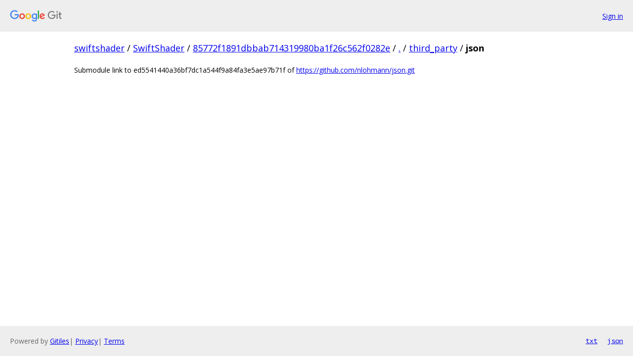

--- FILE ---
content_type: text/html; charset=utf-8
request_url: https://swiftshader.googlesource.com/SwiftShader/+/85772f1891dbbab714319980ba1f26c562f0282e/third_party/json
body_size: 594
content:
<!DOCTYPE html><html lang="en"><head><meta charset="utf-8"><meta name="viewport" content="width=device-width, initial-scale=1"><title>third_party/json - SwiftShader - Git at Google</title><link rel="stylesheet" type="text/css" href="/+static/base.css"><!-- default customHeadTagPart --></head><body class="Site"><header class="Site-header"><div class="Header"><a class="Header-image" href="/"><img src="//www.gstatic.com/images/branding/lockups/2x/lockup_git_color_108x24dp.png" width="108" height="24" alt="Google Git"></a><div class="Header-menu"> <a class="Header-menuItem" href="https://accounts.google.com/AccountChooser?faa=1&amp;continue=https://swiftshader.googlesource.com/login/SwiftShader/%2B/85772f1891dbbab714319980ba1f26c562f0282e/third_party/json">Sign in</a> </div></div></header><div class="Site-content"><div class="Container "><div class="Breadcrumbs"><a class="Breadcrumbs-crumb" href="/?format=HTML">swiftshader</a> / <a class="Breadcrumbs-crumb" href="/SwiftShader/">SwiftShader</a> / <a class="Breadcrumbs-crumb" href="/SwiftShader/+/85772f1891dbbab714319980ba1f26c562f0282e">85772f1891dbbab714319980ba1f26c562f0282e</a> / <a class="Breadcrumbs-crumb" href="/SwiftShader/+/85772f1891dbbab714319980ba1f26c562f0282e/">.</a> / <a class="Breadcrumbs-crumb" href="/SwiftShader/+/85772f1891dbbab714319980ba1f26c562f0282e/third_party">third_party</a> / <span class="Breadcrumbs-crumb">json</span></div><div class="gitlink-detail">Submodule link to ed5541440a36bf7dc1a544f9a84fa3e5ae97b71f of <a href="https://github.com/nlohmann/json.git">https://github.com/nlohmann/json.git</a></div></div> <!-- Container --></div> <!-- Site-content --><footer class="Site-footer"><div class="Footer"><span class="Footer-poweredBy">Powered by <a href="https://gerrit.googlesource.com/gitiles/">Gitiles</a>| <a href="https://policies.google.com/privacy">Privacy</a>| <a href="https://policies.google.com/terms">Terms</a></span><span class="Footer-formats"><a class="u-monospace Footer-formatsItem" href="?format=TEXT">txt</a> <a class="u-monospace Footer-formatsItem" href="?format=JSON">json</a></span></div></footer></body></html>